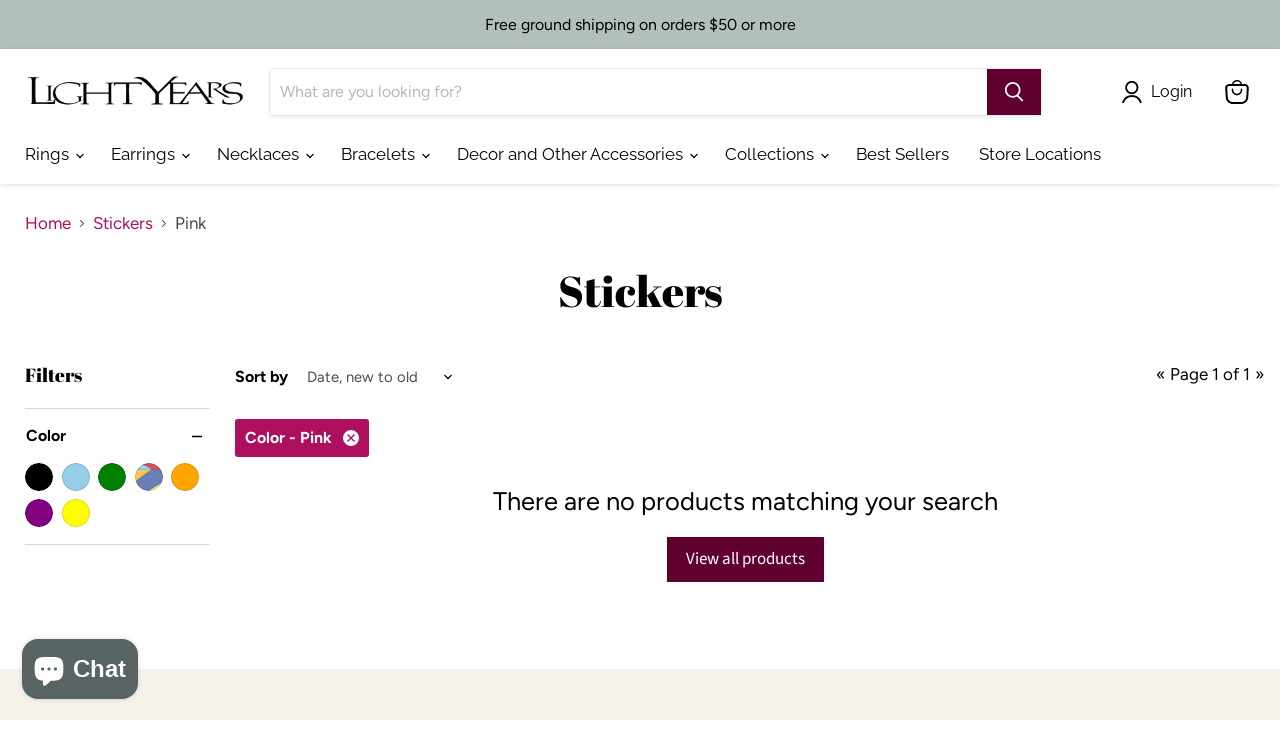

--- FILE ---
content_type: text/html; charset=utf-8
request_url: https://www.lightyearsjewelry.com/collections/stickers/color_blue?_=1768351964221&section_id=ajax-product-count
body_size: -917
content:
<div id="shopify-section-ajax-product-count" class="shopify-section">

<template data-options>
  {
    "hash": "9400f1b21cb527d7fa3d3eabba93557a18ebe7a2ca4e471cfe5e4c5b4ca7f767"
  }
</template>

<template data-data>
  {
    "product_count": 3
  }
</template>
</div>